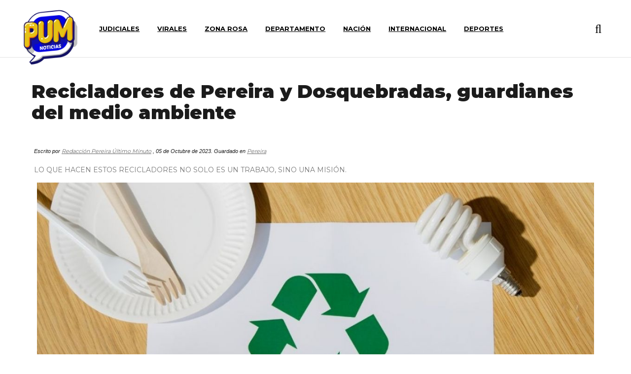

--- FILE ---
content_type: text/html;charset=UTF-8
request_url: https://www.pereiraultimominuto.com/es/recicladores-de-pereira-y-dosquebradas-guardianes-del-medio-ambiente
body_size: 9207
content:
 <!DOCTYPE html>
<html lang="es">

<head><link rel="canonical" href="https://www.pereiraultimominuto.com/es/recicladores-de-pereira-y-dosquebradas-guardianes-del-medio-ambiente" />
<meta property="og:url" content="https://www.pereiraultimominuto.com/es/recicladores-de-pereira-y-dosquebradas-guardianes-del-medio-ambiente" />

	<meta name="viewport" content="width=device-width, initial-scale=1.0, maximum-scale=1.0, user-scalable=no">
	<meta name="fo-verify" content="2f20f004-8d98-4ce9-ae99-90db703158dc">
	<script>function detenerError(e){/*console.log(e);*/return true}window.onerror=detenerError</script>
		<!-- Google Tag Manager -->
		<script>(function(w,d,s,l,i){w[l]=w[l]||[];w[l].push({'gtm.start':
		new Date().getTime(),event:'gtm.js'});var f=d.getElementsByTagName(s)[0],
		j=d.createElement(s),dl=l!='dataLayer'?'&l='+l:'';j.defer=true;j.src=
		'https://www.googletagmanager.com/gtm.js?id='+i+dl;f.parentNode.insertBefore(j,f);
		})(window,document,'script','dataLayer','GTM-58GPPNV5');</script>
		<!-- End Google Tag Manager -->
	
				<!-- Global site tag (gtag.js) - Google Analytics -->
				<script async src="https://www.googletagmanager.com/gtag/js?id=G-EMBSMV3S3B"></script>
				<script>
					window.dataLayer = window.dataLayer || [];
					function gtag(){dataLayer.push(arguments);}
					gtag('js', new Date());

					gtag('config', 'G-EMBSMV3S3B');

					gtag('event', 'PageGear:Blog', {
						'event_category': 'Function:v',
						'event_label': 'Param:1032'
					});

				</script>
			<script  src="https://www.pagegear.co/es/CDN/js/jquery/jquery-1.11.0.min.js" type="text/javascript"></script>
<script src="https://cdn.onesignal.com/sdks/OneSignalSDK.js" defer></script><script>var OneSignal = window.OneSignal || []; OneSignal.push(function() {OneSignal.init({appId: "0c035450-c729-4e84-b8cd-cf5f0e9ad305", });});</script>
			<link rel="preload" href="https://s3.pagegear.co/static/bootstrap/3.3.5/css/bootstrap-clean.min.css" as="style" onload="this.onload=null;this.rel='stylesheet'">
			<noscript><link rel="stylesheet" href="https://s3.pagegear.co/static/bootstrap/3.3.5/css/bootstrap-clean.min.css"></noscript>
		<script  src="https://s3.pagegear.co/static/bootstrap/3.3.5/js/bootstrap.min.js" type="text/javascript" defer></script>

			<link rel="preload" href="https://www.pagegear.co/es/editor/ContentBuilder/pge_editor.css?v14" as="style" onload="this.onload=null;this.rel='stylesheet'">
			<noscript><link rel="stylesheet" href="https://www.pagegear.co/es/editor/ContentBuilder/pge_editor.css?v14"></noscript>
		
			<link rel="preload" href="https://www.pagegear.co/es/dominios/exusmultimedia/plantillas/2017/recursos/editor-global.css?2026012211" as="style" onload="this.onload=null;this.rel='stylesheet'">
			<noscript><link rel="stylesheet" href="https://www.pagegear.co/es/dominios/exusmultimedia/plantillas/2017/recursos/editor-global.css?2026012211"></noscript>
		
			<link rel="preload" href="https://s3.pagegear.co/static/editor/contentbuilder/4.1.2/assets/minimalist-blocks/content.css?v12" as="style" onload="this.onload=null;this.rel='stylesheet'">
			<noscript><link rel="stylesheet" href="https://s3.pagegear.co/static/editor/contentbuilder/4.1.2/assets/minimalist-blocks/content.css?v12"></noscript>
		<script  src="https://www.pagegear.co/es/CDN/js/PageGearInit.4.0.9.js?9" type="text/javascript" defer></script>
<meta charset="utf-8">
<title>Recicladores de Pereira y Dosquebradas, guardianes del medio ambiente</title><meta name="Generator" content="PageGear | Exus.com.co"/>
<meta name="PageGearCacheID" content="752f5dfcc14000b1872bc8718b7f7272-0"/>
<meta name="description" content="En medio de los barrios de Pereira y Dosquebradas, un grupo valiente de recicladores de oficio está llevando a cabo una tarea vital para el bienestar de nuestra"/>
<meta name="category" content="Blog"/>
<meta name="robots" content="INDEX,FOLLOW,ARCHIVE"/>
<meta name="Distribution" content="global"/>
<meta name="rating" content="general"/>
<script type="application/ld+json">{"@context":"https:\/\/schema.org","@type":"WebSite","url":"https:\/\/www.pereiraultimominuto.com\/es\/recicladores-de-pereira-y-dosquebradas-guardianes-del-medio-ambiente","name":"Recicladores de Pereira y Dosquebradas, guardianes del medio ambiente","description":"En medio de los barrios de Pereira y Dosquebradas, un grupo valiente de recicladores de oficio est\u00e1 llevando a cabo una tarea vital para el bienestar de nuestra","publisher":"PageGear Cloud","potentialAction":{"@type":"SearchAction","target":"https:\/\/www.pereiraultimominuto.com\/es\/buscar\/?q={search_term}","query-input":"required name=search_term"},"author":{"@type":"Organization","url":"https:\/\/www.pereiraultimominuto.com","name":"Pereiraultimominuto.com"}}</script><meta property="og:title" content="Recicladores de Pereira y Dosquebradas, guardianes del medio ambiente"/>
<meta property="og:type" content="website"/>
<meta property="og:image" content="https://www.pagegear.co/es/img-hcwxDsIwEETR27j0GCioXKWg5QoGm43ROrsitvb6CUjUaUZ6U3xn8RqCm39rTWOWVpcqKwb32r4YXbwmKlTSxz8FymnplTmt-N9wr4j7jtuOiWVkmBnm3hhKBcfRoSwp48FCOIXL2b-VNg.jpeg?185351900"/>
<meta property="og:site_name" content="Recicladores de Pereira y Dosquebradas, guardianes del medio ambiente"/>
<meta property="og:description" content="En medio de los barrios de Pereira y Dosquebradas, un grupo valiente de recicladores de oficio está llevando a cabo una tarea vital para el bienestar de nuestra"/>
<meta property="fb:admins" content="518506981"/>
<meta name="twitter:site" content="@exusmultimedia">
<meta name="twitter:creator" content="@exusmultimedia">
<meta name="twitter:card" content="summary_large_image">
<meta name="twitter:title" content="Recicladores de Pereira y Dosquebradas, guardianes del medio ambiente">
<meta name="twitter:description" content="En medio de los barrios de Pereira y Dosquebradas, un grupo valiente de recicladores de oficio está llevando a cabo una tarea vital para el bienestar de nuestra">
<meta name="twitter:image:src" content="https://www.pagegear.co/es/img-hcwxDsIwEETR27j0GCioXKWg5QoGm43ROrsitvb6CUjUaUZ6U3xn8RqCm39rTWOWVpcqKwb32r4YXbwmKlTSxz8FymnplTmt-N9wr4j7jtuOiWVkmBnm3hhKBcfRoSwp48FCOIXL2b-VNg.jpeg?185351900">
<script>var pgeurlreal = "https://www.pereiraultimominuto.com/es/"; var pgeuploaddir = "pge/upload/"; </script>
<link rel="shortcut icon" href="https://www.pereiraultimominuto.com/es/dominios/ultimominuto.pagegear.co/upload/favicon.ico" />
<link rel="alternate" type="application/rss+xml" title="Recicladores de Pereira y Dosquebradas, guardianes del medio ambiente" href="https://www.pereiraultimominuto.com/es/rss.xml" />
<link rel="dns-prefetch" href="//www.pagegear.co" />
<link rel="dns-prefetch" href="//s3.pagegear.co" />
<link rel="dns-prefetch" href="//www.google.com" />
<link rel="dns-prefetch" href="//www.google-analytics.com" />
<link rel="dns-prefetch" href="//www.googleadsservices.com" />
<link rel="dns-prefetch" href="//www.googletagmanager.com" />
<link rel="dns-prefetch" href="//fonts.googleapis.com" />
<link rel="dns-prefetch" href="//fonts.gstatic.com" />
<link rel="stylesheet" href="/es/CDN/pagegear_styleguide/styleguide.css?v1"/>
	<link href="https://fonts.googleapis.com/css?family=Montserrat:300,400,700,900&display=swap" rel="stylesheet">
	<link type="text/css" rel="stylesheet" href="https://www.pereiraultimominuto.com/es/dominios/ultimominuto.pagegear.co/plantillas/pagegear/recursos/jquery.mmenu.all.css" />
	<script type="text/javascript" src="https://www.pereiraultimominuto.com/es/dominios/ultimominuto.pagegear.co/plantillas/pagegear/recursos/jquery.mmenu.all.js"></script>
	<script type="text/javascript" src="https://www.pereiraultimominuto.com/es/dominios/ultimominuto.pagegear.co/plantillas/pagegear/recursos/wow.min.js"></script>
	<link rel="stylesheet" href="https://www.pereiraultimominuto.com/es/dominios/ultimominuto.pagegear.co/plantillas/pagegear/recursos/design.css?v001" />
	<link rel="stylesheet" href="https://www.pereiraultimominuto.com/es/dominios/ultimominuto.pagegear.co/plantillas/pagegear/recursos/tablet.css?v001" media="screen and (min-width: 768px)">
	<link rel="stylesheet" href="https://www.pereiraultimominuto.com/es/dominios/ultimominuto.pagegear.co/plantillas/pagegear/recursos/desktop.css?v001" media="screen and (min-width: 1200px)">
	<script src="https://www.pereiraultimominuto.com/es/dominios/ultimominuto.pagegear.co/plantillas/pagegear/recursos/scripts.js?v001"></script>
	
</head>

<body class="blog ">

	<header class="home">
		<div class="header-content dis-flex">
			<div class="nav-brand zoomIn2 animated">
				<a href="https://www.pereiraultimominuto.com/es/" class="dis-blo">
					<img src="https://www.pereiraultimominuto.com/es/dominios/ultimominuto.pagegear.co/plantillas/pagegear/recursos/pum_logo.png" alt="Logo Pereira Ultimo Minuto" class="img-responsive cursor">
				</a>
			</div>

			<div class="content-info-header">

				<div class="navbar-header">
					<nav class="main-nav zoomIn2 animated" style="background: transparent;">
						
		<script type='text/javascript'>
		jQuery(function($) {
			$(document).ready(function(){
				$('#menu-main ul').css({display: 'none'});
				$('#menu-main li').hover(function(){
					$('.submenu').css({overflow: 'visible'});
					$(this).find('ul:first:hidden').css({visibility: 'visible',display: 'none'}).slideDown(100);
					},function(){
						$(this).find('ul:first').hide();
					});
			});
		});
		</script>
		<ul id="menu-main"><li class='menuplus_n1_0' ><a  href="https://www.pereiraultimominuto.com/es/blog/categories/229-judiciales" >JUDICIALES</a></li><li class='menuplus_n1_1' ><a  href="https://www.pereiraultimominuto.com/es/blog/categories/230-virales" >VIRALES</a></li><li class='menuplus_n1_2' ><a  href="https://www.pereiraultimominuto.com/es/blog/categories/236-zona-rosa" >ZONA ROSA</a></li><li class='menuplus_n1_3' ><a  href="https://www.pereiraultimominuto.com/es/blog/categories/232-risaralda" >DEPARTAMENTO</a><ul class="submenu" ><li class='' ><a href="https://www.pereiraultimominuto.com/es/blog/categories/233-pereira" >Pereira</a></li><li class='lastMenuPlus ' ><a href="https://www.pereiraultimominuto.com/es/blog/categories/238-dosquebradas" >Dosquebradas</a></li></ul></li><li class='menuplus_n1_4' ><a  href="https://www.pereiraultimominuto.com/es/blog/categories/235-nacion" >NACIÓN</a></li><li class='menuplus_n1_5' ><a  href="https://www.pereiraultimominuto.com/es/blog/categories/237-internacional" >INTERNACIONAL</a></li><li class='lastMenuPlus' target="_blank"><a target="_blank" href="https://www.pereiraultimominuto.com/es/blog/categories/240-deportes" >DEPORTES</a></li></ul>					</nav>
				</div>

				<div class="nav-mobile">
					<nav id="menu-mobile" class="main-nav-mobile">
						
		<script type='text/javascript'>
		jQuery(function($) {
			$(document).ready(function(){
				$('#menu-main ul').css({display: 'none'});
				$('#menu-main li').hover(function(){
					$('.submenu').css({overflow: 'visible'});
					$(this).find('ul:first:hidden').css({visibility: 'visible',display: 'none'}).slideDown(100);
					},function(){
						$(this).find('ul:first').hide();
					});
			});
		});
		</script>
		<ul id="menu-main"><li class='menuplus_n1_0' ><a  href="https://www.pereiraultimominuto.com/es/blog/categories/229-judiciales" >JUDICIALES</a></li><li class='menuplus_n1_1' ><a  href="https://www.pereiraultimominuto.com/es/blog/categories/230-virales" >VIRALES</a></li><li class='menuplus_n1_2' ><a  href="https://www.pereiraultimominuto.com/es/blog/categories/236-zona-rosa" >ZONA ROSA</a></li><li class='menuplus_n1_3' ><a  href="https://www.pereiraultimominuto.com/es/blog/categories/232-risaralda" >DEPARTAMENTO</a><ul class="submenu" ><li class='' ><a href="https://www.pereiraultimominuto.com/es/blog/categories/233-pereira" >Pereira</a></li><li class='lastMenuPlus ' ><a href="https://www.pereiraultimominuto.com/es/blog/categories/238-dosquebradas" >Dosquebradas</a></li></ul></li><li class='menuplus_n1_4' ><a  href="https://www.pereiraultimominuto.com/es/blog/categories/235-nacion" >NACIÓN</a></li><li class='menuplus_n1_5' ><a  href="https://www.pereiraultimominuto.com/es/blog/categories/237-internacional" >INTERNACIONAL</a></li><li class='lastMenuPlus' target="_blank"><a target="_blank" href="https://www.pereiraultimominuto.com/es/blog/categories/240-deportes" >DEPORTES</a></li></ul>					</nav>
				</div>

				<div class="icons-header">
					<div class="header_search">
						<a class="btn-search-mtr" onclick="onSearchMtr()" ><i class="fa fa-search"></i></a>
					</div>
					<a href="#menu-mobile" class="toogle-menu hidden-md hidden-lg">
						<i class="fa fa-bars"></i>
					</a>
				</div>
			</div>
		</div>
	</header>

	<section id="search-content" class="search-content">
		<form class="overlay-search-mtr" onsubmit="window.location='/es/ibuscar/local/?q='+jQuery('#search-mtrspt1').val();return false;" role="form">
			<input type="text" name="q" class="search-mtrspt1" placeholder="Buscar..." id="search-mtrspt1" value="" autocomplete="off">
			<button type="submit" class="search-mtr-icon"><i class="fa fa-search"></i></button>

		</form>
	</section>

	<main id="content-main">
					<div class="site-content">
				<style type="text/css">
	.blog-post h1 { font-size: 40px; font-weight: normal; line-height: 42px; color: #323232; letter-spacing:0px; text-decoration: none; border: 0px none #FFF; background-image: none; padding: 0px; text-transform: none; margin-top: 0px; margin-right: -5px; margin-bottom: 8px; margin-left: -5px; }
	.blog-post h2 { margin: 0px 0px 18px 0px; font-size: 14px; color: #787878; line-height: 16px; font-weight: normal; text-transform: uppercase; border: 0px none #FFF; background-image: none; padding: 0px; }
</style>
<style type="text/css">
	.blog-post { border-bottom-width: 1px; border-bottom-style: dotted; border-bottom-color: #CCC; margin-bottom: 15px; margin-right: 5px; margin-left: 5px; margin-top: 20px; }
	.blog-post h1 a { text-decoration: none; }
	.blog-post .sub-line-title { font-size: 10px; font-family: Verdana, Geneva, sans-serif; margin: 0px 0px 23px 0px; font-size: 11px; color: #969696; line-height: 13px; font-style: italic; text-align: justify; }
	.blog-post .sub-line-title a { font-weight: normal; color: #666; text-decoration: underline; }
	.resumen-paginacion-blog { font-size: 10px; font-family: Verdana, Geneva, sans-serif; margin: 0px 0px 23px 0px; font-size: 10px; color: #969696; line-height: 13px; font-style: italic; }
	.blog-post .imagen-post { text-align: center; margin-top: 12px; margin-bottom: 12px; }
	.blog-post .blog-rel-item .thumbnail{min-height: 415px; overflow: hidden; max-height: 415px;}
	.blog-post .blog-rel-item a, .blog-post .blog-rel-item a:hover,.blog-post .blog-rel-item a:focus{text-decoration: none;}

	#lista-de-etiquetas { padding: 0px; margin: 0px; }
	#lista-de-etiquetas li { float: left; list-style-type: none; padding: 5px; background-color: #F2F2F2; border: 1px solid #CCC; font-family: Verdana, Geneva, sans-serif; font-size: 10px; font-weight: bold; color: #666; -webkit-border-radius: 5px; -moz-border-radius: 5px; border-radius: 5px; margin-top: 4px; margin-right: 10px; margin-bottom: 4px; margin-left: 0px; }
	#lista-de-etiquetas li a { color: #666; text-decoration: none; }
	.blogs-relacionados li { list-style-type: none; list-style-position: inside; padding: 0px; margin-top: 5px; margin-right: 0px; margin-bottom: 5px; margin-left: -35px; }
	.blogs-relacionados li a, .autor-links-blog a { text-decoration: none; }
	.blogs-relacionados li a:hover, .autor-links-blog a:hover { text-decoration: underline; }
	.foto-autor-blog {margin: 0px 5px 0px 0px;padding: 3px;border: 1px solid #E6E6E6;background: white; width: 100%; max-width: 70px; min-width: 70px; }
	.autor-nombre-blog a { text-decoration: none; font-size: 16px; font-weight: bold; color: #666; }
	.autor-bio-blog { margin-top: 10px; margin-bottom: 10px; font-size: 11px; font-weight: normal; text-align: justify; color: #999; }
	.ancho-modulos{margin-top:30px !important;}
	.caption.caption-view-blog * {
	    font-size: 15px;
	}
</style>

<div class="content-box">
    <h2 class="content-box-title">Recicladores de Pereira y Dosquebradas, guardianes del medio ambiente</h2>
    
	<div class="content-area"><style>.blog-post img{max-width: 100%;height: auto;}</style>
<div class="blog-post">
	<p class="sub-line-title">
				 <span class="article-by-name">Escrito por </span>
				<a href="https://www.pereiraultimominuto.com/es/blog/user/1-redaccion-pereira-ultimo-minuto">Redacción Pereira Último Minuto</a>
		,
				05 de Octubre de 2023. <span class="guardado-en-article">Guardado en</span>
		<a href="https://www.pereiraultimominuto.com/es/blog/categories/233-pereira">Pereira</a>
	</p>
	<h2>Lo que hacen estos recicladores no solo es un trabajo, sino una misión.</h2>

	<div class="blog-post-details">
					<div class="imagen-post" ><img src="https://www.pagegear.co/es/img-hcyxEsIgEITht6FkSaypLGx9BQxIyBzcTQJzPr5xHGurnW-L3zStJm1p2Vn8y6ifZufM-h2t4iPX0gofGNRL_WB0thJyyinsdmEIhdYLUTjwu2GeHvcTtxNX4hGhqlh7JUhO-B8dQhwiHsQZk7vMdpP8Bg.jpeg?185351901" border="0" width="99%" title="Recicladores de Pereira y Dosquebradas, guardianes del medio ambiente">  </div>
				<div class="row">
<div class="col-md-12">
<p style="color: rgb(0, 0, 0);" class="size-18">
En medio de los barrios de Pereira y Dosquebradas, un grupo valiente de recicladores de oficio está llevando a cabo una tarea vital para el bienestar de nuestras ciudades y nuestro planeta. Estos incansables trabajadores son los operadores detrás del servicio de aprovechamiento de residuos sólidos, desplegando sus esfuerzos para recoger y reciclar materiales como cartón, archivo, pesa tarros, metales y aluminios.&nbsp;</p>
<p style="color: rgb(0, 0, 0);" class="size-18">
Lo que hacen estos recicladores no solo es un trabajo, sino una misión que va más allá de las simples tareas diarias. Su presencia en barrios como Pinares, Álamos, Yarumito y Cuba es un recordatorio constante de la importancia de la separación en la fuente y la dignificación de su labor.&nbsp;</p>
<p style="color: rgb(0, 0, 0);" class="size-18">
El apoyo de los usuarios es esencial en este proceso. Cada vez que alguien separa sus desechos reciclables, está contribuyendo directamente a la labor vital de estos recicladores. Están ayudando a reducir la cantidad de desechos que terminan en vertederos, conservando recursos y protegiendo nuestro medio ambiente.&nbsp;</p>
<p style="color: rgb(0, 0, 0);" class="size-18">
Además, es crucial reconocer y agradecer a la Secretaría de Desarrollo Rural por su apoyo continuo a esta noble causa. Su colaboración ha permitido que estos recicladores cumplan con su misión de reciclar de manera efectiva, contribuyendo significativamente a la sostenibilidad de nuestras ciudades.&nbsp;</p>
<p style="color: rgb(0, 0, 0);" class="size-18">
Estos recicladores son más que meros recolectores de basura: son guardianes del medio ambiente, modelando un camino hacia un futuro más verde y sostenible para todos. Su dedicación y esfuerzo diario nos recuerdan que, como comunidad, estamos todos juntos en esta lucha para preservar nuestro planeta para las generaciones futuras.</p>
</div>
</div>
	</div>
</div>



<div class="text-center blog-post">
	<h2 class="title-like-post-sharebar">¿Te Gusto Este Artículo? Compartelo ahora!</h2>
	<div align="center" style="padding: 10px 0px;max-width: 650px;margin: auto; overflow:hidden;" class="sharebar_social_content">
										<div id="fb-root"></div>
				<script>(function(d, s, id) {
				  var js, fjs = d.getElementsByTagName(s)[0];
				  if (d.getElementById(id)) return;
				  js = d.createElement(s); js.id = id; js.async = true;
				  js.src = "//connect.facebook.net/es_LA/sdk.js#xfbml=1&appId=169061819773767&version=v2.3";
				  fjs.parentNode.insertBefore(js, fjs);
				}(document, 'script', 'facebook-jssdk'));</script>
				<div class="fb-like" data-href="https://www.pereiraultimominuto.com/es/recicladores-de-pereira-y-dosquebradas-guardianes-del-medio-ambiente" data-layout="button_count" data-action="like" data-show-faces="false" data-share="true"></div>

							<a href="https://twitter.com/intent/tweet?hashtags=web&original_referer=https%3A%2F%2Fwww.pereiraultimominuto.com%2Fes%2Frecicladores-de-pereira-y-dosquebradas-guardianes-del-medio-ambiente&ref_src=https%3A%2F%2Fwww.pereiraultimominuto.com%2Fes%2Frecicladores-de-pereira-y-dosquebradas-guardianes-del-medio-ambientetwsrc%5Etfw&text=Recicladores de Pereira y Dosquebradas, guardianes del medio ambiente&tw_p=tweetbutton&url=https%3A%2F%2Fwww.pereiraultimominuto.com%2Fes%2Frecicladores-de-pereira-y-dosquebradas-guardianes-del-medio-ambiente" class="pg-social-button twitter" target="_blank" >
					<img src="https://www.pagegear.co/es/modulos/social/iconos/20/twitter.png" alt="Twitter"> Twitter
				</a>
			
				<a href="https://api.whatsapp.com/send?&text=Recicladores de Pereira y Dosquebradas, guardianes del medio ambiente https%3A%2F%2Fwww.pereiraultimominuto.com%2Fes%2Frecicladores-de-pereira-y-dosquebradas-guardianes-del-medio-ambiente" class="pg-social-button whatsapp" target="_blank" >
					<img src="https://www.pagegear.co/es/modulos/social/iconos/20/whatsapp.png" alt="Whatsapp"> Whatsapp
				</a>

					</div>
		<style>
			.pg-social-button,.pg-social-button:link,.pg-social-button:hover,.pg-social-button:active,.pg-social-button:visited{color:#fff;display: inline-block; text-decoration: none !important; border-radius: 5px; padding: 1px 8px 1px 5px; vertical-align: text-bottom; margin-left: 10px;    margin-bottom: 15px; font-size: 11px; font-family: verdana; font-variant: normal; font-style: normal;  background-color: #fff; }
			.pg-social-button img{width:16px; vertical-align:middle;position: relative; top: -1px; margin: 0;}
			.pg-social-button.google{ border: solid 0px #ca4638; background-color: #ca4638; box-shadow: 0px 0px 1px #ca4638;}
			.pg-social-button.pinterest{ border: solid 0px #ca4638; background-color: #ca4638; box-shadow: 0px 0px 1px #ca4638;}
			.pg-social-button.linkedin{ border: solid 0px #346ca6; background-color: #346ca6; box-shadow: 0px 0px 1px #346ca6;}
			.pg-social-button.twitter{ border: solid 0px #4085ce; background-color: #4085ce; box-shadow: 0px 0px 1px #4085ce;}
			.pg-social-button.whatsapp{ border: solid 0px #32c300; background-color: #32c300; box-shadow: 0px 0px 1px #32c300;}
			.fb_iframe_widget{top: -15px;  }
			.fb_iframe_widget span{
				width: 200px!important;
				height: 20px!important;
			}
		</style>
		</div>



<div class="blog-post">
	<h2>Etiquetas</h2>
	<div class="row">
		<div class="col-md-8">
			<ul id="lista-de-etiquetas">
								<li>
					<a href="https://www.pereiraultimominuto.com/es/blog/tags/pereira">Pereira</a>
				</li>
								<li>
					<a href="https://www.pereiraultimominuto.com/es/blog/tags/reciclar">Reciclar</a>
				</li>
								<li>
					<a href="https://www.pereiraultimominuto.com/es/blog/tags/rural">Rural</a>
				</li>
							</ul>
			<div style="clear:both"></div><br />
		</div>
			</div>
</div>


<div class="blog-post">
	<table width="100%" border="0" cellspacing="0" cellpadding="0">
		<tr>
			<td >
							</td>
		</tr>
	</table>
</div>
<img src="/es/api-blog-pixel-1032-stat.png?697257688d1b2" alt="Stats Pixel">

	<div class="blog-post blog-post-authors">
		<h2>Autores</h2>
					<div class="media form-group">
				<div class="media-left">
					<a href="#">
						<img class="media-object foto-autor-blog" src="https://www.pagegear.co/es/img-NYsxCsMwDAB_ozHqEGgXvSUIR3ZVbEnENqG_Lx46HXdwkC4PkI8s0hduej7gTa8d7hZ0elNT7zjr0LZkDt-CixTha0uOUdmG1sod_xkhU56W1E06aisHR6D5kX3NVn4.jpeg" alt="Redacción Pereira Último Minuto">
					</a>
				</div>
				<div class="media-body">
					<h4 class="media-heading"><a href="https://www.pereiraultimominuto.com/es/blog/user/1-redaccion-pereira-ultimo-minuto">Redacción Pereira Último Minuto</a></h4>
					<div class="autor-bio-blog"></div>
					<div class="autor-links-blog">
												<a href="https://facebook.com/" target="_blank">Facebook &raquo;</a>
						|
												<a href="https://twitter.com/" target="_blank">Twitter &raquo;</a>
						|
											</div>
				</div>
			</div>
			</div>

<a name="comentarios" id="comentarios"></a>
<div class="blog-post">
	<h2 class="title-know-more-post">¿Quieres leer un poco más?</h2>
			<div class="row">
					<div class="col-sm-6 col-md-4 blog-rel-item">
				<a href="https://www.pereiraultimominuto.com/es/blog/3697-imputado-exministro-alvaro-leyva-duran-por-presuntas-irregularidades-en-contrato-de-pasaportes?utm_source=blog-related">
					<div class="thumbnail">
						<img src="https://www.pagegear.co/es/img-hcyxEsIgEITht6FkMxMnakFlYesrXAISMkfuJoHh9cXC2m6_LX4TtrAcom4wzV1ug1ndOPWd1XnJaU9yonJJ-YtaxCrFEAMddhEo014SM5343TBvh1fHs-PBUj1aa1hLZmgM-B-tykIeM0vEON2vdtP4AQ.jpeg?185424583" alt="Imputado exministro Álvaro Leyva Durán por presuntas irregularidades en contrato de pasaportes">
						<div class="caption caption-view-blog">
							<h3>Imputado exministro Álvaro Leyva Durán por presuntas irregularidades en contrato de pasaportes</h3>
							<p>La Fiscalía General de la Nación imputó al exministro de Relaciones Exteriores, Álvaro Leyva Durán, como presunto r...</p>
						</div>
					</div>

				</a>
			</div>
					<div class="col-sm-6 col-md-4 blog-rel-item">
				<a href="https://www.pereiraultimominuto.com/es/blog/3696-cae-uniformado-que-habria-alertado-a-ladrones-antes-de-robo-en-el-que-murio-otro-policia?utm_source=blog-related">
					<div class="thumbnail">
						<img src="https://www.pagegear.co/es/img-hcwxDsMgEETR21AylhyhpKBKkTZX2BiCsRbvygZx_ZAidbp5U3wTt7gcon4y3V-uk1n97MYu6oOUvGc50bjm8kWrYpVSTJEOuwiUaa-ZmU78bpi3x3PgMXBnaQG9d6y1MDRF_I82ZaGAF0vC7G7Obpo-.jpeg?185424574" alt="Cae uniformado que habría alertado a ladrones antes de robo en el que murió otro policía">
						<div class="caption caption-view-blog">
							<h3>Cae uniformado que habría alertado a ladrones antes de robo en el que murió otro policía</h3>
							<p>La Fiscalía General de la Nación logró que un juez de control de garantías impusiera medida de aseguramiento en esta...</p>
						</div>
					</div>

				</a>
			</div>
					<div class="col-sm-6 col-md-4 blog-rel-item">
				<a href="https://www.pereiraultimominuto.com/es/blog/3695-condenado-a-mas-de-18-anos-de-prision-por-violento-ataque-a-mujer-en-buenaventura?utm_source=blog-related">
					<div class="thumbnail">
						<img src="https://www.pagegear.co/es/img-hcyxEsIgEITht6FkMxPNaEFlYesrkHASMkfuJoHh9cXC2m6_LX5DGy2HqBtMc5fbYFY3Tn1ndUFy2pOcqFxS_qIWseojRfKHXQTKfi-J2Z_43TBvh1fHs-PBUgNaa1hLZmgk_I9WZfEBM0vEON2vdtP4AQ.jpeg?185424563" alt="Condenado a más de 18 años de prisión por violento ataque a mujer en Buenaventura">
						<div class="caption caption-view-blog">
							<h3>Condenado a más de 18 años de prisión por violento ataque a mujer en Buenaventura</h3>
							<p>Stevan Riascos Hernández fue condenado a 18 años y 5 meses de prisión por su responsabilidad en un brutal ataque come...</p>
						</div>
					</div>

				</a>
			</div>
					<div class="col-sm-6 col-md-4 blog-rel-item">
				<a href="https://www.pereiraultimominuto.com/es/blog/3694-cae-red-que-vendia-drogas-con-sabores-frutales-dentro-de-universidad-en-bucaramanga?utm_source=blog-related">
					<div class="thumbnail">
						<img src="https://www.pagegear.co/es/img-hcwxDsMgEETR21AylmxZSUGVIm2uQMwGYy3elQ3i-iZF6nTzpviGNloOUTeY5qbbYFY3zn1ndUFy2pOcqFxS_qIWseojRfKHXQTKfi-J2Z_43TAfh1fHs-PBUgNaa1hLZmgk_I9WZfEBb5aIcb5PdtN4AQ.jpeg?185424562" alt="Cae red que vendía drogas con “sabores frutales” dentro de universidad en Bucaramanga">
						<div class="caption caption-view-blog">
							<h3>Cae red que vendía drogas con “sabores frutales” dentro de universidad en Bucaramanga</h3>
							<p>La Fiscalía General de la Nación impactó a la organización delincuencial conocida como ‘Los de la U’, señalada ...</p>
						</div>
					</div>

				</a>
			</div>
					<div class="col-sm-6 col-md-4 blog-rel-item">
				<a href="https://www.pereiraultimominuto.com/es/blog/3693-deslizamiento-en-dabeiba-video-muestra-momento-en-que-roca-casi-aplasta-a-dos?utm_source=blog-related">
					<div class="thumbnail">
						<img src="https://www.pagegear.co/es/img-hcwxDsMgEETR21AyloispKBKkTZX2BiCsRbvygZx_ZAidbp5U3wTt7gcon4y3V-uk1m9m8cu6oOUvGc50bjm8kWrYpVSTJEOuwiUaa-ZmU78bpi3x3PgMXBnaQG9d6y1MDRF_I82ZaGAF0uCm2_Obpo-.jpeg?185424555" alt="Deslizamiento en Dabeiba: video muestra momento en que roca casi aplasta a dos">
						<div class="caption caption-view-blog">
							<h3>Deslizamiento en Dabeiba: video muestra momento en que roca casi aplasta a dos</h3>
							<p>Un aterrador momento fue captado por una cámara de seguridad en Dabeiba, Antioquia, donde una gigantesca roca se despre...</p>
						</div>
					</div>

				</a>
			</div>
					<div class="col-sm-6 col-md-4 blog-rel-item">
				<a href="https://www.pereiraultimominuto.com/es/blog/3692-tragedia-en-canarias-turistas-mueren-arrastrados-por-ola-en-isla-cangrejo?utm_source=blog-related">
					<div class="thumbnail">
						<img src="https://www.pagegear.co/es/img-hcyxEsIgEITht6FkM8bJaEFlYesrXAISMkfuJoHh9cXC2m6_LX4TtrAcom4wzV1vg1ndOPWd1XnJaU9yonJJ-YtaxCrFEAMddhEo014SM5343TBvh1fHs-PBUj1aa1hLZmgM-B-tykIeM0vEON0vdtP4AQ.jpeg?185424550" alt="Tragedia en Canarias: turistas mueren arrastrados por ola en Isla Cangrejo">
						<div class="caption caption-view-blog">
							<h3>Tragedia en Canarias: turistas mueren arrastrados por ola en Isla Cangrejo</h3>
							<p>Una tragedia sacudió a las Islas Canarias luego de que una ola gigante sorprendiera a un grupo de visitantes en la Pisc...</p>
						</div>
					</div>

				</a>
			</div>
				</div>
	</div>

</div>
</div>
			</div>
			</main
	>
	<footer class="container_footer">
		<div class="container_footer-body">
			<div class="footer_info">
				<div class="footer_info-logo">
					<img src="https://www.pereiraultimominuto.com/es/dominios/ultimominuto.pagegear.co/plantillas/pagegear/recursos/pum_logo.png" alt="Logo de Pereira ultimo minuto">
					<p>L.L. Editores S.A.S.</p>
					<p>NIT 901.244.720-0</p>
				</div>
				<div class="footer_info-redes">				
					<a href="https://www.facebook.com/" target="_blank"><i class="fa fa-facebook"></i></a>
					<a href="https://www.youtube.com/" target="_blank"><i class="fa fa-youtube-play"></i></a>
					<a href="https://www.instagram.com/" target="_blank"><i class="fa fa-instagram"></i></a>
					<a href="https://twitter.com/" target="_blank"><img src="https://www.pereiraultimominuto.com/es/dominios/ultimominuto.pagegear.co/plantillas/pagegear/recursos/twitter-x.png" class="img-responsive" alt="Twitter x"></a>
				</div>
			</div>

			<div class="footer_enlaces">
				<div class="enlaces">
					<h4>Enlace</h4>
					<ul id="menu-footer" class="menu-footer"><li id="first"  class="menu-footer_item0" ><a href="https://www.pereiraultimominuto.com/es/blog/categories/229-judiciales"   >Judiciales</a></li><li class="menu-footer_item1" ><a href="https://www.pereiraultimominuto.com/es/blog/categories/230-virales"  class=""   >Virales</a></li><li class="menu-footer_item2" ><a href="https://www.pereiraultimominuto.com/es/blog/categories/240-deportes"  class=""   >Deportes</a></li><li class="menu-footer_item3" ><a href="https://www.pereiraultimominuto.com/es/blog/categories/236-zona-rosa"  class=""   >Zona Rosa</a></li><li class="menu-footer_item4" ><a href="https://www.pereiraultimominuto.com/es/blog/categories/232-risaralda"   >Departamento</a></li><li class="menu-footer_item5" ><a href="https://www.pereiraultimominuto.com/es/blog/categories/235-nacion"  class=""   >Nación</a></li><li id="last"  class="menu-footer_item6" ><a href="https://www.pereiraultimominuto.com/es/blog/categories/237-internacional"   >Internacional</a></li></ul>				</div>
				<div class="enlaces">
					<h4>Enlace</h4>
					<ul id="menu-footer" class="menu-footer"><li id="first"  class="menu-footer_item0" ><a href="https://www.pereiraultimominuto.com/es/terminos-y-condiciones-PG1"  class=""   >TÉRMINOS Y CONDICIONES</a></li><li id="last"  class="menu-footer_item1" ><a href="https://www.pereiraultimominuto.com/es/politicas-de-privacidad-PG2"  class=""   >POLÍTICAS DE PRIVACIDAD</a></li></ul>				</div>
				<div class="enlaces">
					<h4>Enlace</h4>
					<ul id="menu-footer" class="menu-footer"><li id="first"  class="menu-footer_item0" ><a href="https://www.pereiraultimominuto.com/es/quienes-somos-PG3"  class=""   >¿Quiénes somos?</a></li><li id="last"  class="menu-footer_item1" ><a href="https://www.pereiraultimominuto.com/es/contacto-PG4"  class=""   >Contacto</a></li></ul>				</div>
				<div class="enlaces">
					<h4>Enlace</h4>
									</div>
			</div>
		</div>

		<div class="container_footer-footer">             
			<div class="copy">
				<p> 2026 ©PEREIRA ÚLTIMO MINUTO. Todos los derechos reservados</p>
			</div>
			<div class="design-web">
				<p><a href="https://www.exus.com.co/?utm_source=pereiraultimominuto.com&utm_medium=Link-Powered-By" target="_blank">Diseñado por Exus™</a> | <a class="pwb-exus-2" href="https://www.smsmasivo.com.co" title="Plataforma para enviar mensajes de texto masivos fácil y rápido" rel="nofollow" ">Designed by Exus™ | Envío de Correos Masivos</a></p>
			</div>
		</div>
	</footer>

				
	<script>
		function onSearchMtr() {
			document.getElementById("search-content").style.display = "block";
		}
		const sectionSearch = document.querySelector("#search-content");
		const inputSearch = document.querySelector("#search-mtrspt1");

		let stateSearch = false;

		sectionSearch.addEventListener("click", (e) => {
			stateSearch = false;
			e.stopPropagation();
			document.getElementById("search-content").style.display = "none";
		});

		inputSearch.addEventListener("click", (e) => {
			stateSearch = true;
			e.stopPropagation();
		});
	</script>


<div id="pge_ssl_widget" style="zoom:0.5;position: fixed; left: 0px; bottom: 0px; width: 113px; height: 114px; background: url(/es/CDN/ssl/ssl_left.png) left bottom no-repeat; z-index: 2;"></div>

<script defer src="https://static.cloudflareinsights.com/beacon.min.js/vcd15cbe7772f49c399c6a5babf22c1241717689176015" integrity="sha512-ZpsOmlRQV6y907TI0dKBHq9Md29nnaEIPlkf84rnaERnq6zvWvPUqr2ft8M1aS28oN72PdrCzSjY4U6VaAw1EQ==" data-cf-beacon='{"version":"2024.11.0","token":"ac4283caf93f449cbc370a785ffa4bba","r":1,"server_timing":{"name":{"cfCacheStatus":true,"cfEdge":true,"cfExtPri":true,"cfL4":true,"cfOrigin":true,"cfSpeedBrain":true},"location_startswith":null}}' crossorigin="anonymous"></script>
</body>

</html>

--- FILE ---
content_type: text/css
request_url: https://www.pereiraultimominuto.com/es/dominios/ultimominuto.pagegear.co/plantillas/pagegear/recursos/design.css?v001
body_size: 3821
content:
@charset "utf-8";

:root {
  --rojo: #8a161b;
  --gris: #ececec;
  --txt: #41545e;

  --primary-color: #0404e2;
  --secondary-color: #e5c215;
  --third-color: #131164;
}

html {
  font-family: "Montserrat";
  font-size: 10px;
  scroll-behavior: smooth;
}

body,
td,
th,
input,
select,
textarea,
p,
h1,
h2,
h3,
h4,
h5,
h6,
a,
li {
  font-family: "Montserrat";
  color: #41545e;
}

body,
td,
th,
input,
select,
textarea {
  font-size: 14px;
}

h1,
h2,
h3,
h4,
h5,
h6 {
  font-weight: 600;
  color: var(--third-color);
}

/* Estilos para las zebras */
.zebra {
  margin-top: 15px;
  margin-bottom: 20px;
}

.zebra td {
  border-bottom: 1px solid #f1f1f1;
}

.zebra tr.alt td {
  background: #f7f7f7;
}

.zebra tr.over td {
  background: #e2e2e2;
}

.zebra tr.title td {
  background-color: #d6d6d6;
  border-bottom-width: 1px;
  border-bottom-style: solid;
  border-bottom-color: #999;
}

/* Retoques al jQuery UI*/
.margin {
  margin: 5px;
}

.clear {
  clear: both;
}

#MenuVertical {
  padding: 0;
  margin: 0;
  width: 172px;
  float: left;
  margin-right: 27px;
}

#MenuVertical li {
  list-style-position: inside;
  list-style-type: none;
  padding: 0px;
  margin-top: 3px;
  margin-right: 0px;
  margin-bottom: 0px;
  margin-left: 0px;
  list-style-image: url(vineta.gif);
}

#MenuVertical li a {
  color: #3e545f;
  display: inline;
  list-style-position: inside;
  list-style-type: none;
  padding: 0px;
  font-size: 13px;
  font-weight: normal;
  text-decoration: none;
  margin: 0px;
}

.btn-default.disabled,
.btn-default.disabled.active,
.btn-default.disabled.focus,
.btn-default.disabled:active,
.btn-default.disabled:focus,
.btn-default.disabled:hover,
.btn-default[disabled],
.btn-default[disabled].active,
.btn-default[disabled].focus,
.btn-default[disabled]:active,
.btn-default[disabled]:focus,
.btn-default[disabled]:hover,
fieldset[disabled] .btn-default,
fieldset[disabled] .btn-default.active,
fieldset[disabled] .btn-default.focus,
fieldset[disabled] .btn-default:active,
fieldset[disabled] .btn-default:focus,
fieldset[disabled] .btn-default:hover {
  border-color: #ffe3a3 !important;
  background: #ffe3a3 !important;
  color: #000 !important;
}

.btn-default {
  color: #000 !important;
  background-color: #fff !important;
  border-color: #000 !important;
  transition: all 0.3s ease;
  transform: skew(-15deg);
  border-radius: 0;
}

.btn-default:hover {
  border-color: var(--secondary-color) !important;
  background-color: var(--secondary-color) !important;
  transition: all 0.3s ease;
  color: #fff !important;
}

/* Paddings */

.p-x {
  padding-left: 0px !important;
  padding-right: 0px !important;
}

.p-y {
  padding-top: 0px !important;
  padding-bottom: 0px !important;
}

.p-0 {
  padding: 0px;
}

.p-1 {
  padding: 1em;
}

.p-2 {
  padding: 2em;
}

.p-3 {
  padding: 3em;
}

.p {
  padding: 1em;
}

.d-flex {
  display: flex;
}

/* Tags */
p {
  font-weight: 300;
  line-height: 1.5;
  text-align: justify;
}

a {
  transition: all 0.3s ease-in-out;
}

a:hover {
  text-decoration: none;
  color: var(--primary-color);
}

a:visited,
a:active,
a:focus {
  text-decoration: none !important;
}

*:focus {
  outline: none !important;
}

/*------------*/
section.home-section {
  padding-top: 8rem;
}

.content-box {
  max-width: 1200px;
  margin: 0 auto;
  padding: 12px;
}

.site-content {
  padding-top: 14rem;
  max-width: 1200px;
  margin: 0 auto;
}

#main-paginas .site-content {
  padding-top: 0px;
}

/*------------*/

.img-zoom-in,
.img-zoom-out {
  overflow: hidden;
}

.img-zoom-in img,
.img-zoom-out img {
  transition: all 0.3s ease-in-out;
}

.img-zoom-in:hover img {
  transform: scale(1.15);
}

.img-zoom-out img {
  transform: scale(1.15);
}

.img-zoom-out:hover img {
  transform: scale(1);
}

/* Fonts */
.text-upper {
  text-transform: uppercase;
}

.w-100 {
  width: 100%;
}

.mm-slideout {
  z-index: 99;
}

/******* Titutlos paginas internas ********/

h2.content-box-title {
  font-weight: 900;
  color: var(--third-color);
  font-size: 2rem;
  position: relative;
  text-align: center;
  padding-bottom: 2rem;
}

/***********************************/

/* HEADER */
header.home {
  position: fixed;
  width: 100%;
  z-index: 9;
  top: 0;
  left: 0;
  background: #fff;
  border-bottom: 1px solid #e2e2e2;
  /* box-shadow: 0 2px 4px #0003; */
  transition: all 0.4s ease;
}

.header-content {
  display: flex;
  justify-content: space-between;
  align-items: center;
  padding: 0.8rem 1rem;
  max-width: 120rem;
  margin: 0 auto;
  height: 80px;
  position: relative
}

.header-content.active {
  justify-content: center;
}

.content-info-header,
.icons-header {
  display: flex;
  place-content: center;
  place-items: center;
}

.nav-brand img {
  max-height: 12rem;
}

.nav-brand {
  margin-top: 4rem;
  margin-right: 2rem;
  position: relative;
}

/*para quitar los submenus en la vista responsive*/
.social-links,
.main-nav-mobile {
  display: none;
}
/*para quitar los submenus en la vista de escritorio*/

#menu-main > li > ul {
  color: #000 !important;
}

.toogle-search,
.toogle-close {
  cursor: pointer;
}

a.toogle-menu,
.toogle-search {
  color: #101628;
  font-size: 30px;
  padding: 0 5px;
  line-height: 1;
}

a.toogle-search.disabled {
  display: none;
}

a.toogle-menu:active,
.toogle-search:active,
a.toogle-menu:hover,
.toogle-search:hover,
a.toogle-menu:focus,
.toogle-search:focus {
  color: var(--primary-color);
}

.toggle-active {
  display: block !important;
}

.toggle-disable {
  display: none !important;
}

.mm-menu {
  z-index: 20;
  background: linear-gradient(
    163.07deg,
    #101628 6.3%,
    rgba(7, 22, 65, 0.79) 90.58%
  );
  border-color: rgba(28, 93, 210, 0.1);
  color: #fff;
}

ul.mm-listview {
  display: block !important;
}

.mm-menu .mm-navbar a,
.mm-menu .mm-navbar > * {
  color: #fff;
}

.mm-listitem a {
  white-space: normal;
}

.mm-listitem .mm_arrow_down {
  display: none;
}

.mm-panels > .mm-panel > .mm-listview {
  margin: 0 -20px;
}

.mm-menu .mm-listview .mm-btn_next::after {
  border-color: #fff;
}

.mm-menu .mm-btn::after,
.mm-menu .mm-btn::before {
  border-color: #fff;
}

.navbar-header {
  display: none;
}

.navbar-header.disabled {
  display: none;
}

.mm-menu .mm-navbar a,
.mm-menu .mm-navbar > * {
  color: #fff;
  font-weight: bold;
}

.mm-wrapper_opening
  [class*="mm-menu_pagedim"].mm-menu_opened
  ~ .mm-page__blocker {
  opacity: 0.6 !important;
}

.mm-menu .mm-listview a:not(.mm-btn_next) {
  color: #fff !important;
  font-weight: 600;
}

.mm-navbars_bottom {
  height: 47px;
  background-color: #101628;
}

.bg-icon {
  font-size: 25px;
}

.bg-icon > span {
  display: flex;
  justify-content: center;
  align-items: center;
  margin: auto;
  color: #fff;
}

/***** End header ******/

/*** quitar para no estorbar ***/
#pge_ssl_widget {
  display: none;
}

/*****************************/

/******* Search *******/

.header_search {
  padding: 0 2rem;
}

#search-content {
  display: none;
}

section.search-content {
  position: fixed;
  left: 0;
  top: 0;
  width: 100%;
  height: 100%;
  background-color: rgba(0, 0, 0, 0.465);
  z-index: 999;
  overflow: hidden;
}

.search-mtrspt1 {
  position: absolute;
  left: calc(50% - 150px);
  top: 200px;
}

button.search-mtr-icon {
  position: absolute;
  left: calc(50% + 90px);
  top: 200px;
  color: #979797;
  padding: 24px;
}

input.search-mtrspt1 {
  width: 300px;
  border: none;
  background-color: #f2f2f2;
  border-radius: 0;
  transform: skew(-15deg);
  padding: 28px 60px 28px 20px;
  height: 80px;
  font-size: 1.4rem;
  outline: none;
  font-weight: 500;
  color: #393939;
  caret-color: var(--primary-color);
}

input.search-mtrspt1:hover,
input.search-mtrspt1:active,
input.search-mtrspt1:focus {
  box-shadow: none;
  border: none;
}

.btn-search-mtr,
.search-mtr-icon {
  background-color: transparent;
  border: none;
  color: #000;
  font-size: 2.4rem;
  font-weight: 600;
  padding-bottom: 12px;
}

.btn-search-mtr:hover {
  color: var(--primary-color);
  cursor: pointer;
}

/**********************/

/**** ocultar y mostrar buscador ****/

.toogle-close {
  display: none;
  font-size: 2.4rem;
  border-radius: 50%;
  border: 2px solid var(--primary-color);
  color: var(--primary-color);
  height: 38px !important;
  width: 38px !important;
}

.toogle-close:hover,
.toogle-close:active,
.toogle-close:focus {
  color: var(--third-color);
}

.toogle-close.active {
  display: flex;
  place-content: center;
  place-items: center;
}

/********+++++++++++++++*********/

/******** End header *********/

/******** Section Banner Home ********/

.slider-home {
  position: relative;
}

.slick-arrow {
  position: absolute;
  z-index: 6;
  display: flex;
  place-content: center;
  place-items: center;
  color: #fff;
  border-radius: 50%;
  height: 20px;
  width: 20px;
  cursor: pointer;
}

.slick-arrow:hover,
.slick-arrow:active,
.slick-arrow:focus {
  transition: all 0.3s ease-in-out;
  color: var(--primary-color);
}

span.arrow-left,
span.arrow-right {
  transform: translateY(-50%);
  top: 50%;
}

span.arrow-left {
  left: 12px;
  padding-right: 2px;
}

span.arrow-right {
  right: 12px;
  padding-left: 2px;
}

.slick-arrow {
  font-size: 2rem;
}

/**** Slick docks *****/

ul.slick-dots {
  list-style: none;
  display: flex;
  gap: 8px;
  place-content: center;
  padding: 32px 0 0 0;
}

ul.slick-dots li button {
  border: none;
  width: 16px;
  height: 16px;
  background-color: #deddff;
  color: transparent;
  border-radius: 50%;
  transition: all 0.5s ease-in;
}

ul.slick-dots li.slick-active button,
ul.slick-dots li.slick-active button {
  background-color: var(--third-color);
}

/**********************/

/**** banner ***/

.content-banner {
  position: relative;
  min-height: 240px;
}

.content-banner img {
  object-fit: cover;
  margin: 0 auto;
  width: 100%;
}

.banner-detalles {
  padding: 8px 40px;
  position: absolute;
  top: 50%;
  left: 50%;
  transform: translate(-50%, -50%);
  max-width: 340px;
  min-width: 300px;
  z-index: 2;
}

.banner-detalles h1 {
  font-size: 1.6rem;
  font-weight: 500;
  color: #fff;
  margin: 0;
  text-align: start;
  line-height: 2.2rem;
}

.banner-detalles p {
  font-size: 0.8rem;
  font-weight: 600;
  color: #fff;
  padding: 4px 0;
  margin: 0px 0 12px 0;
  line-height: 1.2rem;
}

.button-ccd {
  background-color: var(--secondary-color);
  border-radius: 6px;
  padding: 6px 20px;
  font-weight: 600;
  color: #fff;
  font-size: 1.2rem;
}

.button-ccd:hover,
.button-ccd:active,
.button-ccd:focus {
  color: white;
  background-color: var(--secondary-color);
  transition: all 0.5 ease-in-out;
}

/********  End  Section Banner Home ********/

/****** Start News Main Section ******/

section.container_news-main {
  background-color: #1b1b1b;
}

.news_main-body {
  display: flex;
  flex-direction: column;
  place-content: center;
  place-items: center;
  max-width: 120rem;
  margin: 0 auto;
  gap: 4rem;
  padding: 6rem 1.2rem;
}

.news_main-body h2,
.news_last-body h2 {
  font-size: 2.4rem;
  line-height: 2.9rem;
  font-weight: 900;
  text-align: center;
  color: #fff;
  display: inline-block;
  padding: 0.6rem 2rem;
  position: relative;
  z-index: 3;
}

.news_main-body h2::after,
.news_last-body h2::after {
  content: "";
  background: var(--primary-color);
  transform: skew(-15deg);
  position: absolute;
  z-index: -1;
  width: 100%;
  height: 100%;
  top: 0;
  left: 0;
}

.news_main-articles {
  display: grid;
  grid-template-columns: 1fr;
  justify-content: center;
  gap: 2rem;
}

.new_main-article-img {
  overflow: hidden;
}

.news_main-articles .new_main-article img {
  transition: transform 0.6s ease-in;
}

.news_main-articles .new_main-article img:hover {
  transition: transform 0.4s ease-in-out;
  transform: scale(1.08);
}

.news_main-articles .new_main-article h3 {
  font-size: 2.2rem;
  line-height: 2.4rem;
  font-weight: 700;
  padding: 1.2rem 0 0.6rem;
  text-align: start;
  color: #fff;
}

.news_main-articles .new_main-article p {
  font-size: 1.2rem;
  line-height: 1.5rem;
  font-weight: 400;
  padding-bottom: 0.6rem;
  text-align: start;
  color: #fff;
}

/****** End News Main Section ******/

/****** Start Banner 1200x146 Section ******/

section.container_banner-1200x1146 {
  max-width: 120rem;
  margin: 0 auto;
  padding: 4rem 1.2rem 0.6rem;
}

/****** End Banner 1200x146 Section ******/

/****** Start Last News Section ******/

.news_last-body {
  display: flex;
  flex-direction: column;
  place-content: center;
  place-items: center;
  max-width: 120rem;
  margin: 0 auto;
  gap: 4rem;
  padding: 1.2rem 1.2rem 4rem;
}

.news_last-articles {
  display: grid;
  grid-template-columns: 1fr;
  justify-content: space-evenly;
  gap: 2rem;
}

.new_last-article {
  min-width: 28rem;
  max-width: 37.5rem;
}

.news_last-articles .new_last-article-img {
  overflow: hidden;
}

.news_last-articles .new_last-article img {
  object-fit: cover;
  width: 100%;
  transition: transform 0.6s ease-in;
}

.news_last-articles .new_last-article img:hover {
  transition: transform 0.4s ease-in-out;
  transform: scale(1.08);
}

.news_last-articles .new_last-article h3 {
  font-size: 2.2rem;
  line-height: 2.4rem;
  font-weight: 700;
  padding-top: 1.2rem;
}

.news_last-articles .new_last-article p {
  font-size: 1.2rem;
  line-height: 1.5rem;
  font-weight: 400;
}

.news_last-articles .new_last-article h3,
.news_last-articles .new_last-article p {
  padding-bottom: 0.6rem;
  text-align: center;
  color: #1b1b1b;
}

/****** End Last News Section ******/

/****** Start Yellow News Section ******/

section.container_news-yellow {
  background-color: var(--secondary-color);
}

.bg_news-yellow {
  display: grid;
  grid-template-columns: 1fr;
  gap: 3.2rem;
  max-width: 120rem;
  margin: 0 auto;
  padding: 6rem 1.2rem 4rem;
}

.new_yellow-article-img {
  max-height: 40rem;
  overflow: hidden;
}

.bg_news-yellow .new_yellow-article img {
  object-fit: cover;
  width: 100%;
  max-height: 40rem;
  transition: transform 0.6s ease-in;
}

.bg_news-yellow .new_yellow-article img:hover {
  transition: transform 0.4s ease-in-out;
  transform: scale(1.08);
}

.bg_news-yellow .new_yellow-article h3 {
  font-size: 2.2rem;
  line-height: 2.4rem;
  font-weight: 700;
  padding: 2.4rem 0 1.2rem;
}

.bg_news-yellow .new_yellow-article p {
  font-size: 1.2rem;
  line-height: 1.5rem;
  font-weight: 400;
}

.bg_news-yellow .new_yellow-article h3,
.bg_news-yellow .new_yellow-article p {
  padding-bottom: 0.6rem;
  text-align: center;
  color: #1b1b1b;
}

/****** End Yellow News Section ******/

/****** Start Banners Mini Section ******/

section.container_banners-mini {
  max-width: 120rem;
  margin: 0 auto;
  padding: 4rem 1.2rem;
}

.container_banners-mini .slide {
  padding: 0 0.6rem;
}

/****** End Banners Mini Section ******/

/****** Start Other News Section ******/

section.container_news-others {
  max-width: 120rem;
  margin: 0 auto;
  padding: 4rem 1.2rem;
}

.news_others_header {
  display: grid;
  grid-template-columns: 1fr;
  place-content: center;
  place-items: center;
  gap: 1rem;
}

.news_others_header .new_other-article-img {
  overflow: hidden;
}

.news_others_header .new_other-article img {
  object-fit: cover;
  width: 100%;
  transition: transform 0.6s ease-in;
}

.news_others_header .new_other-article img:hover {
  transition: transform 0.4s ease-in-out;
  transform: scale(1.08);
}

.news_others_header .new_other-article h3 {
  font-size: 1.8rem;
  line-height: 2.4rem;
  font-weight: 700;
  padding-bottom: 1.2rem;
  text-align: start;
  color: #1b1b1b;
}

.news_others_body {
  display: grid;
  grid-template-columns: 1fr;
  gap: 1.2rem;
  padding-top: 4rem;
}

.news_others_body .new_other-article-img {
  overflow: hidden;
}

.news_others_body .new_other-article img {
  width: 100%;
  transition: transform 0.6s ease-in;
}

.news_others_body .new_other-article img:hover {
  transition: transform 0.4s ease-in-out;
  transform: scale(1.08);
}

.news_others_body .new_other-article h3 {
  font-size: 2.2rem;
  line-height: 2.4rem;
  font-weight: 700;
  padding: 2rem 1.2rem 1.2rem;
}

.news_others_body .new_other-article p {
  font-size: 1.2rem;
  line-height: 1.5rem;
  font-weight: 400;
}

.news_others_body .new_other-article h3,
.news_others_body .new_other-article p {
  text-align: center;
  color: #1b1b1b;
}

/****** End Other News Section ******/

/****** Start Banner 1200x311 Section ******/

section.container_banner-1200x311 {
  max-width: 120rem;
  margin: 0 auto;
  padding: 4rem 1.2rem 6rem;
}

/****** End Banner 1200x146 Section ******/

/******* Start Foooter **********/

footer.container_footer {
  background-color: #e2e2e2;
}

.container_footer-body {
  display: grid;
  grid-template-columns: 1fr;
  max-width: 120rem;
  margin: 0 auto;
  padding: 4rem 2rem;
  gap: 3.2rem;
}

.footer_info {
  display: grid;
  grid-template-columns: 1fr;
  place-content: center;
  place-items: center;
  gap: 1.2rem;
}

.footer_info-logo {
  display: flex;
  flex-direction: column;
  place-content: center;
  place-items: center;
  position: relative;
}

.footer_info-logo::after {
  content: "";
  position: absolute;
  right: 0;
  top: 50%;
  transform: translateY(-50%);
  height: 70%;
}

.footer_info-logo img {
  max-height: 16rem;
  /* max-width: 28.5rem; */
  padding-bottom: 2rem;
}

.footer_info-logo p {
  font-size: 1.4rem;
  line-height: 1.7rem;
  font-weight: 700;
  text-align: start;
  color: #3e3e3e;
  margin: 0;
}

.footer_info-redes {
  display: flex;
  place-items: center;
  gap: 1rem;
}

.footer_info-redes > a > i {
  font-size: 3.2rem;
  color: #000;
}

.footer_enlaces {
  display: flex;
  flex-wrap: wrap;
  justify-content: space-evenly;
  gap: 2rem;
}

.footer_enlaces .enlaces h4 {
  font-size: 1.2rem;
  line-height: 1.5rem;
  font-weight: 800;
  color: #3e3e3e;
}

.footer_enlaces .enlaces ul {
  padding-left: 0;
}

.footer_enlaces .enlaces ul li {
  list-style: none;
}

.footer_enlaces .enlaces ul li a {
  font-size: 12px;
  line-height: 15px;
  font-weight: 500;
}

.container_footer-footer {
  display: flex;
  flex-direction: column;
  align-items: center;
  gap: 0.6rem;
  max-width: 120rem;
  margin: 0 auto;
  padding: 2rem;
}

.container_footer-footer .copy p,
.container_footer-footer .design-web p {
  font-size: 1rem;
  line-height: 1.2rem;
  font-weight: 500;
  color: #3e3e3e;
  text-align: center;
  margin: 0;
}

/******* End Foooter **********/

/**** blog ****/

.blog:not(.pge_admin) .content-box-title {
  text-align: start;
  color: #1b1b1b;
}

.blog .thumbnail {
  border: none;
  margin-bottom: -4rem;
}

.blog .blog-post p {
  font-weight: 400;
  text-align: start;
  color: #1b1b1b;
}

.blog .blog-post div.col-md-12 {
  padding: 0 0.6rem;
}

.blog .thumbnail .caption-view-blog h3 {
  font-size: 2.2rem;
  line-height: 2.4rem;
  font-weight: 700;
  padding: 0 1.2rem 1.2rem;
  margin-top: -2rem;
}

.blog .thumbnail .caption-view-blog p {
  font-size: 1.2rem;
  line-height: 1.5rem;
  font-weight: 400;
}

.blog .thumbnail .caption-view-blog h3,
.blog .thumbnail .caption-view-blog p {
  text-align: center;
  color: #1b1b1b;
}

/**** blog ****/

@media (min-width: 500px) {
  /******* Titutlos paginas internas ********/

  h2.content-box-title {
    font-size: 2rem;
  }

  /******* Titutlos paginas internas ********/

  .nav-brand {
    max-width: 18rem;
  }

  /********  Section Banner Home ********/

  .button-ccd {
    font-size: 1.4rem;
    padding: 8px 30px;
  }

  /********  End  Section Banner Home ********/

  /****** Start News Main Section ******/

  .news_main-body h2,
  .news_last-body h2 {
    font-size: 2.8rem;
    line-height: 3.4rem;
    padding: 1.4rem 4.4rem;
  }

  .news_main-articles {
    grid-template-columns: 1fr 1fr;
  }

  .news_main-articles .new_main-article:nth-child(1) {
    grid-area: 1 / 1 / 3 / 3;
  }

  .news_main-articles .new_main-article:nth-child(1) h3 {
    font-size: 4.2rem;
    line-height: 4.1rem;
    padding-top: 4rem;
    padding-bottom: 2.8rem;
  }

  .news_main-articles .new_main-article:nth-child(1) p {
    font-size: 1.6rem;
    line-height: 2rem;
    padding-bottom: 2rem;
  }

  /****** End News Main Section ******/

  /****** Start Last News Section ******/

  .news_last-articles {
    grid-template-columns: 1fr 1fr;
  }

  /****** End Last News Section ******/

  /****** Start Other News Section ******/

  .news_others_header {
    grid-template-columns: repeat(2, 1fr);
  }

  /****** End Other News Section ******/

  /******* Start Foooter **********/

  .container_footer-footer {
    flex-direction: row;
    justify-content: space-between;
  }

  /******* End Foooter **********/
}

@media (min-width: 600px) {
  /********  Start Header ********/

  .header_social-media {
    display: flex;
  }

  /********  End Header ********/
}


--- FILE ---
content_type: text/css
request_url: https://www.pereiraultimominuto.com/es/dominios/ultimominuto.pagegear.co/plantillas/pagegear/recursos/tablet.css?v001
body_size: 1048
content:
@media (min-width: 768px) {
  /******* Start Search *******/

  button.search-mtr-icon {
    left: calc(50% + 132px);
  }

  input.search-mtrspt1 {
    width: 400px;
  }

  input.search-mtrspt1 {
    left: calc(50% - 200px);
  }

  /******* End Search *******/

  /******* Start Titutlos paginas internas ********/

  h2.content-box-title {
    font-size: 3.4rem;
  }

  /******* End Titutlos paginas internas ********/

  /*** Search ***/

  .search-mtrspt1 {
    left: calc(50% - 200px);
  }

  button.search-mtr-icon {
    left: calc(50% + 132px);
  }

  input.search-mtrspt1 {
    width: 400px;
  }

  /*** Search ***/

  /***** header ********/

  .header_info .form-nav p {
    font-size: 1.4rem;
  }

  .social-media-header a i {
    font-size: 2.4rem;
  }

  .social-media-header a img {
    height: 2rem;
  }

  /****** header ********/

  /******* Start Search *******/

  .search-expreso {
    left: calc(50% - 200px);
  }

  button.search-mtr-icon {
    left: calc(50% + 132px);
  }

  input.search-expreso {
    width: 400px;
  }

  /******* End Search *******/

  /*** Start  Slider main ***/

  .slick-arrow {
    height: 40px;
    width: 40px;
  }

  span.arrow-left {
    left: 38px;
    padding-right: 4px;
  }

  span.arrow-right {
    right: 38px;
    padding-left: 4px;
  }

  .slick-arrow {
    font-size: 4rem;
  }

  /*** End Slider main ***/

  /****** Start News Main Section ******/

  .news_main-articles {
    grid-template-columns: 1fr 1fr 1fr;
  }

  /****** End News Main Section ******/

  /****** Start Yellow News Section ******/

  .bg_news-yellow {
    grid-template-columns: 1fr 1fr;
  }

  /****** End Yellow News Section ******/

  /****** Start Other News Section ******/

  .news_others_body {
    grid-template-columns: repeat(3, 1fr);
  }

  /****** End Other News Section ******/

  /******* Start Foooter **********/

  .container_footer-body {
    grid-template-columns: 0.8fr 1.2fr;
  }

  .footer_info {
    grid-template-columns: 1fr 1fr;
  }

  .footer_info-logo {
    padding-right: 2rem;
  }

  .footer_info-logo::after {
    border-right: 0.1rem solid #979797;
  }

  .footer_enlaces {
    justify-content: space-evenly;
  }

  /******* End Foooter **********/
}

@media (min-width: 992px) {
  /******* Start Search *******/

  button.search-mtr-icon {
    left: calc(50% + 232px);
  }

  input.search-mtrspt1 {
    width: 600px;
  }

  input.search-mtrspt1 {
    left: calc(50% - 300px);
  }

  /******* End Search *******/

  .site-content {
    padding-top: 9rem;
  }

  .content-box {
    padding: 24px;
  }

  /*********** MENU ESCRITORIO ****************+*/

  .header_info {
    padding: 1.2rem 2rem 2rem;
    max-width: 120rem;
    margin: 0 auto;
  }

  a.toogle-menu {
    display: none;
  }

  .navbar-header {
    display: block;
    margin-right: 20px;
  }

  .nav-mobile {
    display: none;
  }

  .content-info-header {
    width: 100%;
    display: flex;
    justify-content: space-between;
    align-items: center;
  }

  .navbar-header nav.main-nav ul {
    padding: 0;
    margin: 0;
    list-style: none;
  }

  .navbar-header nav.main-nav ul.subsubmenu {
    margin-left: 26px;
  }

  .navbar-header nav.main-nav > ul {
    display: flex;
    align-items: center;
  }

  .navbar-header nav.main-nav ul li {
    position: relative;
    min-width: 5rem;
    max-width: 25rem;
  }

  .navbar-header nav.main-nav ul li a {
    display: block;
    font-size: 1.3rem;
    padding: 7px 10px;
    font-weight: 700;
    color: #000;
    margin: 0 0.5rem;
    text-align: center;
    transition: all 0.3s ease;
    line-height: 1.6rem;
    border-radius: 30px;
  }

  .navbar-header ul.submenu {
    position: absolute;
    min-width: 20rem;
    transform: translateX(-50%);
    padding-top: 2.8rem !important;
    left: 50%;
    box-shadow: 0 0 0px black;
    display: none;
    transition: all 0.3s ease;
    width: 100%;
    background-color: transparent;
    border-radius: 0 0 4rem 4rem;
  }

  .navbar-header ul.submenu li {
    background-color: rgba(16, 22, 40, 0.9);
  }

  .navbar-header ul.submenu > li:first-child {
    position: relative;
  }

  .navbar-header ul.submenu > li:first-child::before {
    content: "";
    position: absolute;
    z-index: 9;
    left: 50%;
    top: -1.6rem;
    transform: translate(-50%, -50%);
    border-right: 16px solid transparent;
    border-top: 16px solid transparent;
    border-left: 16px solid transparent;
    border-bottom: 16px solid rgba(16, 22, 40, 0.7);
  }

  .navbar-header ul.submenu li a {
    font-size: 1.3rem !important;
    padding: 14px 15px !important;
    text-align: center !important;
    color: #fff !important;
    border-radius: 0 !important;
    line-height: 1.6rem;
    margin: 0 !important;
  }

  .navbar-header ul.submenu li a {
    position: relative;
  }

  .navbar-header ul.submenu li a:hover {
    background-color: var(--primary-color);
  }

  .navbar-header ul.subsubmenu {
    position: absolute;
    z-index: 100;
    top: 0;
    left: 17.4rem;
    min-width: 20rem;
    max-width: 25rem;
  }

  /*** drop down ***/

  #menu-main-desktop > li {
    display: flex;
  }

  #menu-main-desktop > li > i {
    align-self: center;
    color: #f4b72a;
    font-size: 2rem;
  }

  #menu-main-desktop > li:hover > i {
    transform: rotate(180deg);
    transition: all 0.5s cubic-bezier(0.39, 0.575, 0.565, 1);
  }

  #menu-main-desktop > li.lastMenuPlus {
    background-color: #005c9b;
    border-radius: 0.6rem;
  }

  #menu-main-desktop > li.lastMenuPlus a {
    color: #fff;
  }

  /******************************/

  /********  Section Banner Home ********/

  .slider-home {
    padding-top: 0;
  }

  .banner-detalles p {
    font-size: 2rem;
    line-height: 2.4rem;
  }

  .button-ccd {
    font-size: 1.6rem;
  }

  span.arrow-left {
    left: 48px;
  }

  span.arrow-right {
    right: 48px;
  }

  /********  End  Section Banner Home ********/

  /****** Start Other News Section ******/

  .news_others_header {
    grid-template-columns: repeat(4, 1fr);
  }

  /****** End Other News Section ******/
}


--- FILE ---
content_type: text/css
request_url: https://www.pereiraultimominuto.com/es/dominios/ultimominuto.pagegear.co/plantillas/pagegear/recursos/desktop.css?v001
body_size: 310
content:
@media (min-width: 1200px) {
  .site-content {
    padding-top: 10rem;
  }

  section.home-section {
    padding-top: 9rem;
  }

  /******* Start Titutlos paginas internas ********/

  h2.content-box-title {
    font-size: 3.8rem;
  }

  /******* End Titutlos paginas internas ********/

  /******** Start Header section ********/

  .header-content {
    height: 10rem;
    transition: all 0.2s ease-in;
  }

  .header-content.fixed {
    height: 9rem;
    transition: all 0.4s ease-in-out;
  }

  .header-content.fixed .navbar-header ul.submenu {
    padding-top: 1.8rem !important;
  }

  .navbar-header nav.main-nav > ul > li > a {
    font-size: 1.3rem;
    line-height: 2.1rem;
  }

  .home.fixed .nav-brand img {
    max-height: 12rem;
  }

  .nav-brand img {
    max-height: 14rem;
  }

  .social-media-header a i {
    font-size: 2.8rem;
  }

  .social-media-header a img {
    height: 2.4rem;
  }

  .navbar-header nav.main-nav ul li a {
    margin: 0 0.8rem;
  }

  /******** End Header section ********/

  /****** Start Last News Section ******/

  .news_last-articles {
    grid-template-columns: 1fr 1fr 1fr;
  }

  /****** End Last News Section ******/
}

@media (min-width: 1500px) {
  .toogle-search {
    /*boton del menu responsive*/
    display: none;
  }

  form.content-search-ccd {
    display: flex;
  }

  /********  Start Header ********/

  .header_social-media {
    display: flex;
  }

  /********  End Header ********/

  /********  Section Banner Home ********/

  .banner-detalles {
    max-width: 60%;
    min-width: 60%;
  }

  .banner-detalles h1 {
    font-size: 5.33vw;
    line-height: 5.73vw;
    padding-bottom: 1.86vw;
    text-shadow: -1px 6px 18px #0000008c;
  }

  .button-ccd {
    margin-top: 1.86vw;
    padding: 12px 48px;
  }

  /********  End  Section Banner Home ********/
}

@media (min-width: 1800px) {
  .site-content {
    padding-top: 12rem;
  }

  /******** Start Header section ********/

  .header-content {
    max-width: 150rem;
  }

  .navbar-header nav.main-nav > ul > li > a {
    font-size: 1.5rem;
    line-height: 2.2rem;
  }

  .navbar-header ul.submenu > li > a {
    font-size: 1.4rem !important;
    line-height: 2rem;
  }

  .navbar-header nav.main-nav ul.subsubmenu li a {
    font-size: 1.3rem;
  }

  /******** End Header section ********/
}

@media (min-width: 1920px) {
  /******** Start Header section ********/

  .navbar-header nav.main-nav > ul > li > a {
    font-size: 1.6rem;
    line-height: 2.2rem;
  }

  .navbar-header ul.submenu > li > a {
    font-size: 1.5rem !important;
    line-height: 2rem;
  }

  .navbar-header nav.main-nav ul.subsubmenu li a {
    font-size: 1.4rem;
  }

  /******** End Header section ********/
}


--- FILE ---
content_type: application/x-javascript
request_url: https://www.pereiraultimominuto.com/es/dominios/ultimominuto.pagegear.co/plantillas/pagegear/recursos/scripts.js?v001
body_size: 433
content:
$(document).ready(function(){
	/* Estilizando estilos de formularios */
	/*#############################################################################*/
	$("input:text").addClass('form-control');
	$("input:password").addClass('form-control');
	$("input:file").addClass('form-control');
	$("input:reset").addClass('form-control');
	$("input:button").addClass("btn btn-default");
	$("input:submit").addClass("btn btn-default");
	$("input[type|='email']").addClass('form-control');
	$("select").addClass('form-control');
	$("textarea").addClass('form-control');
	$(".linkButton").addClass("btn btn-default");
	



  $("#menu-mobile").mmenu({
    extensions: ["pagedim-black", "border-full"],
    navbars: [
      {
        position: "bottom",
        content: [
          "<a style='font-size: 18px;' href='#' target='_blank'><span class='bg-icon fa fa-facebook'></span></a>",
          "<a style='font-size: 18px;' href='#' target='_blank'><span class='bg-icon fa fa-youtube-play'></span></a>",
          "<a style='font-size: 18px;' href='#' target='_blank'><span class='bg-icon fa fa-instagram'></span></a>",
          "<a style='font-size: 18px;' href='#' target='_blank'><span class='bg-icon fa fa-twitter'></span></a>"
        ],
      },
    ],
  });




var lastScrollTop = 0;	
	$(window).on('scroll resize load', function(event) {
	
		var st = window.pageYOffset || document.documentElement.scrollTop; 
		if($(window).width() >= 992){
			if (st > 230) {
				if (st > lastScrollTop){
					$('.header-content').addClass('scroll'); 
				} else {
					$('.header-content').removeClass('scroll'); 
				}
				lastScrollTop = st;
			}else {
				$('.header-content').removeClass('scroll'); 
			}
		}
	
		if($(this).scrollTop() > 20){ 
			$('.header-content').addClass('fixed'); 
		}else{ 
			$('.header-content').removeClass('fixed'); 
		}
	
	});

	/*
	animate_pge([
			// Animaciones basadas en un tiempo 
			{id:"#p1", time:10, fx:"zoomInDown"},
			{id:"#p2", time:500, fx:"zoomInDown"},

		//Animaciones basadas en el estado del scroll en la pantalla
			{id:"#ver_eventos", time:false, fx:"zoomInDown"},
			{id:"#slider_right", time:false, fx:"bounceInRight"},
		]);
	*/
});
